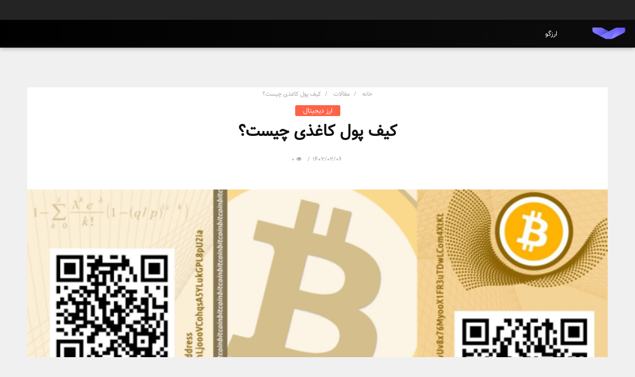

--- FILE ---
content_type: text/html; charset=UTF-8
request_url: https://arzgu.ir/blog/What-is-paper-wallet
body_size: 4293
content:
<!DOCTYPE html>
<html lang="fa">
<head>

    <!-- Basic -->
<meta charset="utf-8">
<meta http-equiv="X-UA-Compatible" content="IE=edge">

<!-- Mobile Metas -->
<meta name="viewport" content="width=device-width, initial-scale=1, shrink-to-fit=no">

<!-- Site Metas -->
<title>کیف پول کاغذی چیست؟| ارزگو</title>

<meta name="description" content="کیف پول کاغذی چیست
امنیت کیف پول کاغذی
مزایای کیف پول کاغذی
معایب کیف پول کاغذی">


<!-- Site Icons -->
<link rel="shortcut icon" href="http://localhost:8000/images/logo/favicon.ico" type="image/x-icon" />
<link rel="apple-touch-icon" href="http://localhost:8000/images/logo/favicon.ico">



<!-- Design fonts -->
<link href="https://arzgu.ir/web/css/css.css" rel="stylesheet" />
<!-- Bootstrap core CSS -->
<link href="https://arzgu.ir/web/css/bootstrap.css" rel="stylesheet">

<!-- FontAwesome Icons core CSS -->
<link href="https://arzgu.ir/web/css/font-awesome.min.css" rel="stylesheet">

<!-- Custom styles for this template -->
<link href="https://arzgu.ir/web/css/style.css" rel="stylesheet">
<!-- Responsive styles for this template -->
<link href="https://arzgu.ir/web/css/responsive.css" rel="stylesheet">

<!-- Colors for this template -->
<link href="https://arzgu.ir/web/css/colors.css" rel="stylesheet">

<!-- Version Tech CSS for this template -->
<link href="https://arzgu.ir/web/css/version/tech.css" rel="stylesheet">



<!--[if lt IE 9]>
<script src="https://oss.maxcdn.com/libs/html5shiv/3.7.0/html5shiv.js"></script>
<script src="https://oss.maxcdn.com/libs/respond.js/1.4.2/respond.min.js"></script>
<![endif]-->


        

    
    
    
    

    
    
    
    

    


</head>
<body>

<div id="wrapper">

    <div class="tophead hidden-xl-sm">
    <div class="container">
        <div class="row ">

            































































        </div>
    </div>
</div>

    <header class="tech-header header">

        
        
        <nav class="navbar navbar-toggleable-md navbar-inverse bg-inverse">
    <button class="navbar-toggler navbar-toggler-right" type="button" data-toggle="collapse" data-target="#navbarCollapse" aria-controls="navbarCollapse" aria-expanded="false" aria-label="Toggle navigation">
        <span class="navbar-toggler-icon"></span>
    </button>
    <a class="navbar-brand" href="https://arzgu.ir"><img src="https://arzgu.ir/images/logo/logo.png" alt="" class="w-100"></a>
    <div class="collapse navbar-collapse" id="navbarCollapse">
        <ul class="navbar-nav mr-auto">

                            <li class="nav-item">
                    <a class="nav-link" href="/">ارزگو</a>
                </li>
            
        </ul>













    </div>
</nav>

    </header><!-- end market-header -->

        <section class="section single-wrapper">
        <div class="container my-custom-container">
            <div class="row">
                <div class="col-12">
                    <div class="page-wrapper mainbox">
                        <div class="blog-title-area text-center">

                            <ol class="breadcrumb hidden-xs-down">
                                <li class="breadcrumb-item"><a href="https://arzgu.ir">خانه</a></li>

                                                                    <li class="breadcrumb-item"><a href="https://arzgu.ir/blog">مقالات</a>
                                    </li>
                                
                                <li class="breadcrumb-item active">کیف پول کاغذی چیست؟</li>
                            </ol>

                                                            <span class="color-orange"><a
                                        href="https://arzgu.ir/category/cryptocurrencies"
                                        title="ارز دیجیتال">ارز دیجیتال</a></span>
                            
                            <h1>کیف پول کاغذی چیست؟</h1>
                            
                            <div class="blog-meta big-meta">
                                <small>1402/02/06</small>
                                
                                <small><i class="fa fa-eye"></i> 0</small>
                            </div><!-- end meta -->

                            
                            
                            
                            
                            
                            
                            
                        </div><!-- end title -->
                        <div class="single-post-media">
                            <img
                                src="https://arzgu.ir/storage/images/shares/blog/What-is-paper-wallet/1.png"
                                alt="" class="img-fluid">
                        </div><!-- end media -->

                        <div class="row">
                            <div class="col-12 col-sm-8">
                                <div class="blog-content">

                                    <div class="pp">

                                        <p style="text-align:justify">سیر صعودی ارزش کریپتو دارندگان رمز ارزها را وادار می&zwnj;کند تا راه&zwnj;های متفاوتی برای افزایش امنیت دارایی&zwnj;های خود انتخاب کنند. کیف پول کاغذی (Paper wallet) یکی از راه&zwnj;های نگهداری ارز دیجیتال است و در این روش با چاپ کلید خصوصی روی کاغذ از دارایی شما به صورت آفلاین حفاظت می&zwnj;&zwnj;شود. این کیف پول<a href="https://arzgu.ir/blog/What_is_cryptocurrency"> ارز دیجیتال</a> برای ذخیره، ارسال و دریافت ارزهای دیجیتال استفاده می&zwnj;شود. اگر شما هم دقیقا نمی&zwnj;دانید کیف پول کاغذی چیست یا نسبت به امنیت آن شک و تردید دارید، این راهنما را تا آخر بخوانید. همچنین به شما آموزش ساخت کیف پول کاغذی را نیز ارائه می&zwnj;دهیم.</p>

<h2 style="text-align:justify">کیف پول کاغذی چیست؟</h2>

<p style="text-align:justify">کیف پول کاغذی یک ارز دیجیتال همان کلید خصوصی است که روی کاغذ چاپ شده است. کیف پول&zwnj;های کاغذی نوعی کیف پول سرد (آفلاین) هستند. دارنده&zwnj;ی این کاغذ هم به کلید خصوصی ارز دیجیتال و هم به آدرس آن دسترسی خواهد داشت. می&zwnj;توانید این کیف پول را به دیگران بفروشید. البته خریدار باید به شما اعتماد داشته باشد، زیرا اگر شما نسخه&zwnj;ای از این کاغذ را برای خودتان هم نگه داشته باشید، به&zwnj;راحتی می&zwnj;توانید موجودی حساب او را پیش از آنکه خودش اقدام کند، خرج کنید. کلید خصوصی کلید عمومی را ایجاد می&zwnj;کند و آن نیز به&zwnj;نوبه&zwnj;ی خود آدرس را به&zwnj;وجود می&zwnj;آورد. این فرایند با استفاده از رو&zwnj;ش&zwnj;های پیچیده و الگوریتم&zwnj;های هوشمندانه&zwnj;ی ریاضی صورت می&zwnj;گیرد.</p>

<h2 style="text-align:justify">امنیت کیف پول کاغذی :</h2>

<p style="text-align:justify">کیف پول&zwnj;های کاغذی یکی از روش&zwnj;های نسبتا قدیمی برای نگهداری ارز دیجیتال هستند. رمز ارزها در این روش به صورت آفلاین و بدون اتصال به اینترنت نگهداری می&zwnj;شوند، به همین دلیل در مقایسه با روش&zwnj;های آنلاین امنیت بیشتری دارند. یکی از خطرهای استفاده از کیف پول&zwnj;های کاغذی از این تصور اشتباه ناشی می&zwnj;شود که می&zwnj;توان چندین بار از همان آدرس، وجوه را ارسال کرد. به عنوان مثال، فرض کنید آلیس 10 بیت کوین در یک کیف پول دارد و می خواهد 3 رمز ارز BTC را برای باب ارسال کند و 7 بیت کوین دیگر را نگه دارد. اگر آلیس، 3 بیت کوین را از کیف پول خود برای باب بفرستد، به صورت پیش فرض، 7 بیت کوین باقی مانده به آدرس دیگری (به عنوان آدرس تعویض شناخته می شود) منتقل می&zwnj;شوند. این بدین معنی است که کیف پول او هیچ موجودی نخواهد داشت و او قادر نخواهد بود به آن 7 بیت کوین دسترسی پیدا کند، چرا که آنها به آدرس تعویضی که در اختیار وی نیست انتقال یافته&zwnj;اند.</p>

<p style="text-align:center"><img alt="" src="https://arzgu.ir/storage/images/shares/blog/What-is-paper-wallet/2.jpg" style="width:60%" /></p>

<h2 style="text-align:justify">مزایای کیف پول کاغذی :</h2>

<p style="text-align:justify">1.&nbsp;&nbsp; &nbsp;می&zwnj;توان به آن بیت کوین واریز کرد و به عنوان کارت هدیه به اطرافیان داد.<br />
2.&nbsp;&nbsp; &nbsp;حمل آسان (مانند اسکناس ارز کاغذی)<br />
3.&nbsp;&nbsp; &nbsp;تنها در صورتی محتوای بیت کوین کیف پول کاغذی از دست می&zwnj;رود که کسی کیف پول را به سرقت ببرد.<br />
4.&nbsp;&nbsp; &nbsp;ایجاد آسان<br />
5.&nbsp;&nbsp; &nbsp;ذخیره&zwnj;سازی آسان<br />
6.&nbsp;&nbsp; &nbsp;بدون استفاده از کیف پول نرم&zwnj;افزاری می&zwnj;توان بیت کوین&zwnj;تان را خرج کنید.<br />
7.&nbsp;&nbsp; &nbsp;راه&zwnj;اندازی عملاً رایگان</p>

<h2 style="text-align:justify">معایب کیف پول کاغذی :</h2>

<p style="text-align:justify">1.&nbsp;&nbsp; &nbsp;کاغذ دارای دوام و عمر محدودی دارد.<br />
2.&nbsp;&nbsp; &nbsp;اگر کسی کیف پول کاغذی را بدزدد که به صورت BIP38 رمزنگاری نشده باشد می&zwnj;تواند بیت کوین داخل آن را برداشت کند.<br />
3.&nbsp;&nbsp; &nbsp;امکان دارد کاربر کلید خصوصی چاپ شده خود را به طور تصادفی در معرض دید دیگران قرار دهد.</p>

<p style="text-align:justify">نتیجه گیری :<br />
مراحل توضیح داده شده در بالا، از بهترین نکات درمورد ساخت کیف پول کاغذی، امنیت، نگهداری و همچین نحوه استفاده از کیف پول کاغذی بود. کیف پول کاغذی ارز دیجیتال یکی از ایمن&zwnj;ترین کیف پول&zwnj;های موجود در فضای کریپتوکارنسی&zwnj;ها است. اگرچه نحوه ساخت و استفاده از آن نسبت به سایر کیف پول&zwnj;ها کمی دشوارتر است. اما متخصصان و کارشناسان این حوزه پیشنهاد می&zwnj;کنند برای نگهداری ارزهای دیجیتال در مقادیر زیاد از کیف پول کاغذی یا چند نوع از کیف پول&zwnj;های سخت افزاری استفاده کنید.</p>

                                    </div><!-- end pp -->

                                </div><!-- end content -->

                            </div>

                            <div class="col-12 col-sm-4">
                                <div class="widget widget_tag_cloud">
        <div class="widget-title">لینک های مفید</div>
        <div class="tagcloud ">

            <div class="list-group list-group-flush" id="list-tab" role="tablist">

                <!--<a class="list-group-item d-flex justify-content-between align-items-center "-->
                <!--   href="https://ibnns.net" title=" صرافی ارز دیجیتال">-->
                <!--     صرافی ارز دیجیتال اینانس-->
                <!--</a>-->
                <!--<a class="list-group-item d-flex justify-content-between align-items-center "-->
                <!--   href="https://ibnns.net/currency" title="خرید ارز دیجیتال">-->
                <!--    خرید ارز دیجیتال-->
                <!--</a>-->
                <!--<a class="list-group-item d-flex justify-content-between align-items-center "-->
                <!--   href="https://ibnns.net/currency/usdt" title="خرید تتر">-->
                <!--    خرید تتر ارزان-->
                <!--</a>-->
                <!--<a class="list-group-item d-flex justify-content-between align-items-center "-->
                <!--   href="https://ibnns.net/currency/btc" title="خرید بیت کوین">-->
                <!--    خرید بیت کوین ارزان-->
                <!--</a>-->
                <!--<a class="list-group-item d-flex justify-content-between align-items-center "-->
                <!--   href="https://arzsanj.com/digital_currency_training" title="آموزش ارز دیجیتال">-->
                <!--    آموزش ارز دیجیتال-->
                <!--</a>-->
                <!--<a class="list-group-item d-flex justify-content-between align-items-center "-->
                <!--   href="https://arzsanj.com/packages" title="سیگنال ارز دیجیتال">-->
                <!--    سیگنال ارز دیجیتال روی نمودار-->
                <!--</a>-->
				<!--<a class="list-group-item d-flex justify-content-between align-items-center "-->
    <!--               href="https://mohtavakade.com/web_design_urmia" title="محتواکده">-->
    <!--                طراحی سایت در ارومیه-->
    <!--            </a>-->

				<!--<a class="list-group-item d-flex justify-content-between align-items-center "-->
    <!--               href="https://mohtavakade.com/seo_urmia" title="محتواکده">-->
    <!--                سئو سایت در ارومیه-->
    <!--            </a>-->
    <!--            	<a class="list-group-item d-flex justify-content-between align-items-center "-->
    <!--               href="https://didd.ir" title="دید">-->
    <!--               دید-->
    <!--            </a>-->

            </div>

        </div>
</div>

                            </div>
                        </div>


                        
                    </div><!-- end page-wrapper -->
                </div>
                <!-- end col -->

                

                

                

            </div>
            <!-- end row -->

        </div>
        <!-- end container -->

    </section>


    <footer class="footer">

        <div class="container my-custom-container">
    <div class="row secfooter1">
        <!-- end col -->
        <div class="col-lg-3">
            <div class="widget">
                <h2 class="widget-title">فوتر1</h2>
                <div class="blog-list-widget">
                    <div class="list-group">

                                                    <a href="#"
                               class="list-group-item list-group-item-action flex-column align-items-start">
                                <div class="w-100 justify-content-between">
                                    
                                    <h5 class="mb-1">تست</h5>
                                    
                                </div>
                            </a>
                        
                    </div>
                </div><!-- end blog-list -->
            </div><!-- end widget -->
        </div>
        <div class="col-lg-3 col-md-12 col-sm-12 col-xs-12">
            <div class="widget">
                <h2 class="widget-title">
                    فوتر2
                </h2>
                <div class="blog-list-widget">
                    <div class="list-group">

                                                    <a href="#"
                               class="list-group-item list-group-item-action flex-column align-items-start">
                                <div class="w-100 justify-content-between">
                                    
                                    <h5 class="mb-1">تست</h5>
                                    
                                </div>
                            </a>
                        
                    </div>
                </div><!-- end blog-list -->
            </div><!-- end widget -->
        </div><!-- end col -->
        <div class="col-lg-3 col-md-12 col-sm-12 col-xs-12">
            <div class="widget">
                <h2 class="widget-title">فوتر3</h2>
                <div class="link-widget">
                    <ul>

                                                    <li>
                                <a href="#">ارزگو</a>
                            </li>
                        
                    </ul>
                </div><!-- end link-widget -->
            </div><!-- end widget -->
        </div><!-- end col -->
        <div class="col-lg-3">
            <div class="widget">
                <div class="footer-text text-right">
                    <div class="widget">
                        <h2 class="widget-title">فوتر4</h2>
                        <div class="link-widget">
                            <ul>

                                                                    <li>
                                        <a href="#">ارزگو</a>
                                    </li>
                                
                            </ul>
                        </div><!-- end link-widget -->
                    </div><!-- end widget -->

                    <hr class="invis">






                    <!-- end newsletter -->
                </div><!-- end footer-text -->
            </div><!-- end widget -->
        </div>
    </div>
    <div class="divfooter"></div>
    <div class="row secfooter2">

        <div class="col-lg-12 text-center">
            <div class="row">
                <div class="col-lg-4">


                </div>
                <div class="col-lg-4">
                    <div class="copyright">تمامی حقوق مطعلق به ارزگو است.</div>

                </div>
                <div class="col-lg-4">



















                </div>
            </div>
        </div>
    </div>
</div><!-- end container -->

        
    </footer><!-- end footer -->

    <div class="dmtop">بالا</div>

</div><!-- end wrapper -->

<script src="https://arzgu.ir/web/js/jquery.min.js"></script>
<script src="https://arzgu.ir/web/js/tether.min.js"></script>
<script src="https://arzgu.ir/web/js/bootstrap.min.js"></script>
<script src="https://arzgu.ir/web/js/custom.js"></script>


</body>
</html>


--- FILE ---
content_type: text/css
request_url: https://arzgu.ir/web/css/style.css
body_size: 5792
content:

@font-face {
    font-family: 'vazir-fd-wl';
    src: url('../fonts/vazir-fd-wl.eot') format('embedded-opentype'), url('../fonts/vazir-fd-wl.ttf') format('truetype'), url('../fonts/vazir-fd-wl.woff') format('woff');
}

body {
    font-size: 15px;
    line-height: 26px;
    background-color: #ffffff;
     font-family: 'vazir-fd-wl'!important;
     direction:rtl
}

h1,
h2,
h3,
h4,
h5,
body,
p,
.topbar-section,
.navbar-inverse .navbar-nav .nav-link,
.header .dropdown-menu,
.navbar-nav .nav-link {
   font-family: 'vazir-fd-wl'!important;
}

h1,
h2,
h3,
h4,
h5,
h6 {
    font-weight: 700;
    line-height: 1.4;
    color: #111111;
}

h1:hover a,
h2:hover a,
h3:hover a,
h4:hover a,
h5:hover a,
h6:hover a {
    /*text-decoration: underline !important;*/
    color: #111111 !important;
}

h1 {
    font-size: 32px;
    line-height: 40px;
    margin-bottom: 23px
}

h2 {
    font-size: 27px;
    line-height: 38px;
    margin-bottom: 20px
}

h3 {
    font-size: 22px;
    line-height: 30px;
    margin-bottom: 17px
}

h4 {
    font-size: 19px;
    line-height: 29px;
    margin-bottom: 14px
}

h5 {
    font-size: 17px;
    line-height: 25px;
    margin-bottom: 11px
}

h6 {
    font-size: 16px;
    line-height: 24px;
    margin-bottom: 11px
}

a {
    color: #111111;
}

body,
p {
    color: #5e5e5e;
}

p {
    margin-bottom: 26px;
    font-size: 15px;
    line-height: 26px;
}

a {
    text-decoration: none !important;
}

.blockquote {
    border: 1px solid #edeff2;
    background: #fff none repeat scroll 0 0;
    border-left: 4px solid #eceeef;
    font-size: 1.1rem;
    font-style: italic;
    margin-bottom: 1.5rem;
    border-radius: 0 !important;
    padding: 2rem;
}


/* HEADER
**************************************/

.header {

    position: relative;
    background-color: #ffffff;top:40px
}

.navbar-inverse .navbar-nav .nav-link,
.navbar-nav .nav-link {
    font-size: 15px;
    font-weight: 500;
    line-height: 1;
    padding: 0.9rem 0 0.8rem;
    text-transform: capitalize;
    color: #121212;
}

.dropdown-toggle::after {
    display: inline-block;
    width: auto;
    height: auto;
    margin-right: 0.5em;
    margin-top: 0rem;
    vertical-align: middle;
    content: "\f107";
    border: 0;
    font-family: 'FontAwesome';
}

.navbar-toggleable-md .navbar-nav .nav-link {
    padding-left: 0.8rem;
    padding-right: 0.8rem;
}

.header-section {
    padding: 3rem 0 1.5rem;
    background-color: #ffffff;
}

.logo img {
    max-width: 324px;
    max-width: 100%;
    margin: auto;
    text-align: center;
    display: block;
}

.navbar-nav {
    margin: 0;
}

.header .dropdown-menu {
    padding: 0;
    box-shadow: none;
    border-radius: 0;
    min-width: 240px;
    margin-top: 15px !important;
    border-color: #edeff2;
}

.header .dropdown ul li {
    border-bottom: 1px solid #f5f5f5;
    font-family: 'vazir-fd-wl'!important;
    display: block;
    background-color: #fff;
    color: black;
    padding: 0.8rem 1rem;


    text-align: right;
    cursor: pointer;
    -webkit-transition: all .3s ease-in-out;
    -moz-transition: all .3s ease-in-out;
    -ms-transition: all .3s ease-in-out;
    -o-transition: all .3s ease-in-out;
    transition: all .3s ease-in-out;
    color: #121212;
    font-size: 15px;
    font-weight: 500;
    border-bottom: 1px solid transparent;
    line-height: 1;
    text-transform: capitalize;
}

.header .dropdown-item {
    font-weight: 400;
    text-transform: capitalize;
    font-size: 14px;
    padding: 4px 1.8rem;
}

.header .dropdown-item:hover,
.header .dropdown-item:focus {
    color: #121212 !important;
    background-color: #edeff2;
}

.header .dropdown ul li:last-child {
    border-bottom: 0;
}

.header .dropdown-item span {
    position: absolute;
    right: 20px;
    top: 2px;
}

.header-section {
    margin-bottom: 0;
}

.topsocial .fa {
    margin-right: 0.5rem;
    font-size: 15px;
}

.topbar-section {
    display: block;
    position: relative;
    background-color: #ffffff;
    padding: 1rem 2rem;
    font-size: 14px;
    border-bottom: 1px dashed #e2e2e2;
}

.topbar-section a {
    color: rgba(0, 0, 0, 0.8) !important;
}

.topbar-section a:focus,
.topbar-section a:hover {
    color: rgba(0, 0, 0, 1) !important;
}

.topbar-section .list-inline {
    margin: 0;
    padding: 0;
}

.topbar-section .tooltip-inner {
    margin-top: 10px !important;
}

.topbar-section .list-inline-item {
    padding: 0 0.4rem !important;
}

.topmenu i {
    padding-right: 0.3rem;
}

.menu-large {
    overflow: hidden;
    position: static !important;
}

.dropdown-menu.megamenu {
    margin-top: 7px !important;
    left: 0;
    right: 0;
    width: 100%;
}

.dropdown-menu .dropdown-menu {
    margin-top: -1px !important
}

.mega-menu-content {
    position: relative;
    padding: 0;
    background-color: #ffffff;
}

.tab-details {
    padding: 2rem 0;
}

.tab-details .blog-meta h4 {
    font-size: 14px;
    margin: 0;
    padding: 0.5rem 0 0;
    line-height: 1.4;text-align: right;
}

.menucat {
    position: absolute;
    bottom: 0;
    left: 0;
    background-color: #f00;
    font-size: 11px;
    padding: 0.3rem 0.6rem;
    line-height: 1;
    color: #ffffff;
}

.post-media:hover .menucat {
    display: none;
}

.post-media img {
    width: 100%;
}


/* Style the tab */

div.tab {
    float: right;
    padding-top:25px;
    border-right: 1px solid #e1e3e6;
    width: 20%;
    background-color: #fff;
}


/* Style the buttons inside the tab */

div.tab button {
    font-family: 'vazir-fd-wl'!important;
    display: block;
    background-color: #fff;
    color: black;
    padding: 1.2rem 1rem;
    width: 100%;
    border: 0;
    outline: none;
    text-align: right;
    cursor: pointer;
    -webkit-transition: all .3s ease-in-out;
    -moz-transition: all .3s ease-in-out;
    -ms-transition: all .3s ease-in-out;
    -o-transition: all .3s ease-in-out;
    transition: all .3s ease-in-out;
    color: #121212;
    font-size: 15px;
    font-weight: 500;
    border-bottom: 1px solid transparent;
    line-height: 1;
    text-transform: capitalize;
}


/* Change background color of buttons on hover */

div.tab button:hover,
div.tab button.active {
    background-color: #dcdcdc;
    border-right: 0 solid #e1e3e6;
    border-bottom: 1px solid #e1e3e6;
    border-left: 0 solid #e1e3e6;font-family: 'vazir-fd-wl'!important;
}

div.tab button:hover {
    border-top: 0;
}


/* Style the tab content */

.tabcontent {
    float: left;
    padding: 0 1rem;
    display: none;
    width: 80%;
    border-left: none;
}

.tabcontent.active {
    display: block;
}

.header .navbar-nav .has-submenu.menu-large ul li {
    background: url(../images/menubg.jpg) repeat-y center center #ffffff !important;
}

.tab-details {
    padding: 0;
}

.tabcontent {
    border-left: medium none;
    display: none;
    float: left;
    padding: 2rem 1.5rem 0;
    width: 80%;
}


/* SECTIONS
**************************************/

.section {
    padding: 4rem 0;
    display: block;
    position: relative;
}

.section.lb {
    background-color: #edeff2;
}

.section.lb .single-post-media {
    margin-bottom: 0;
}

.embed-responsive-item {
    padding: 0.4rem !important;
    display: block;
    background-color: #fff;
}

.first-section {
    padding: 0;
    border-bottom: 0;
}

.first-section .container-fluid {
    padding: 0 3px;
}

.section-title h3 {
    display: block;
    margin: 0 0 1.5rem;
    padding: 0;
    line-height: 1;
}

.section-title h3 a {
    border-radius: 3px;
    color: #fff !important;
    font-size: 16px;
    line-height: 1;
    padding: 0.1rem 1.3rem;
}

.lightbg {
    background-color: #f8e1f8;
}

.nopad {
    padding: 0 !important;
    margin: 0 !important;
}

.nopad img {
    width: 100%;
}

.item-h2,
.item-h1 {
    height: 100% !important;
    height: auto !important;
}

.pitem {
    padding: 1rem !important;
}

.pitem img {
    width: 100%;
}

.isotope-item {
    z-index: 2;
    padding: 0;
}

.isotope-hidden.isotope-item {
    pointer-events: none;
    z-index: 1;
}

.isotope,
.isotope .isotope-item {
    /* change duration value to whatever you like */
    -webkit-transition-duration: 0.8s;
    -moz-transition-duration: 0.8s;
    transition-duration: 0.8s;
}

.isotope {
    -webkit-transition-property: height, width;
    -moz-transition-property: height, width;
    transition-property: height, width;
}

.isotope .isotope-item {
    -webkit-transition-property: -webkit-transform, opacity;
    -moz-transition-property: -moz-transform, opacity;
    transition-property: transform, opacity;
}

.portfolio .blog-meta span {
    border-radius: 3px;
}

.portfolio .blog-meta small::after,
.portfolio .blog-meta small a {
    color: #a3a5a8 !important;
    letter-spacing: 0.1rem;
}

.portfolio .blog-meta span a {
    color: #fff !important;
    line-height: 1;
    padding: 0.2rem 1rem;
    font-size: 12px;
    margin: 1rem 0 0;
    display: inline-block;
}

.portfolio .blog-meta h4 {
    margin: 0;
    font-size: 20px;
    padding: 0.4rem 0 0.2rem;
}

.center-side,
.left-side,
.right-side {
    float: left;
    width: 33.33333%;
}

.post-media img,
.masonry-box img {
    -webkit-transition: all .3s ease-in-out;
    -moz-transition: all .3s ease-in-out;
    -ms-transition: all .3s ease-in-out;
    -o-transition: all .3s ease-in-out;
    transition: all .3s ease-in-out;
    -webkit-transform: scale(1);
    -moz-transform: scale(1);
    -ms-transform: scale(1);
    -o-transform: scale(1);
    transform: scale(1);
}

.post-media:hover img,
.masonry-box:hover img {
    -webkit-transform: scale(1.1);
    -moz-transform: scale(1.1);
    -ms-transform: scale(1.1);
    -o-transform: scale(1.1);
    transform: scale(1.1);
}

.masonry-box img,
.masonry-box {
    width: 100%;
}

.masonry-box {
    border: 0.34rem solid #fff;
}

.small-box {
    width: 50%;
    float: left;
}

.masonry-box .blog-meta h4 {
    padding: 0.2rem 0;
}

.masonry-box .blog-meta span {
    background-color: #111111;
    border-radius: 3px;
    font-size: 12px;
    padding: 0.1rem 1rem;
}


/* FOOTER
**************************************/

.footer .widget-title {
    display: table;
    font-size: 18px;
    line-height: 1;
    margin: 0 0 25px;
    padding: 0 0 5px;
}

.footer {
    padding: 4rem 0 4rem;
    background: url(../images/footer.png) repeat-x center bottom #edeff2;
}

.footer.wb {
    background-color: #ffffff;
}

.footer.wb .hovereffect {
    opacity: 0.1;
    background-color: rgba(0, 0, 0, 0.0.1);
}

.demos h4 a {
    color: #000000 !important;
    font-size: 21px;
}

.demos .btn {
    padding: 0.6rem 1.5rem;
}

.demos p {
    padding: 0 0 1.5rem;
    margin: 0;
}

.section.demos {
    background-color: #ffffff;
}

.demos .col-lg-10 .row {
    padding: 2.5rem 1.5rem !important;
    background-color: #ffffff;
    border: 1px dashed #e2e2e2;
}

.demos .invis1 {
    margin: 2rem 0;
}

.footer ul {
    padding: 0;
    margin: 0;
    list-style: none;
}

.footer ul li {
    margin-bottom: 0.3rem;
}

.footer ul li:last-child {
    margin-bottom: 0;
}

.footer .fa-star {
    font-size: 12px;
}

.footer h5,
.footer ul li a {
    color: #111111;
}

.demos .blog-meta h4 {
    font-size: 28px;
    padding: 0 0 1rem;
}

.footer a,
.footer p,
.blog-list-widget small {
    color: rgba(0, 0, 0, 0.6) !important;
}

.footer-text .fa {
    font-size: 21px;
    margin: 0 0.3rem;
}

.dmtop {
    background-color: #ac1a19;
    background-image: url(../images/arrow.png);
    background-position: 50% 50%;
    background-repeat: no-repeat;
    z-index: 9999;
    width: 55px;
    height: 55px;
    padding: 7px 10px;
        border-radius: 50%;
    text-indent: -99999px;
    position: fixed;
    bottom: -100px;
    left: 25px;
    cursor: pointer;
    -webkit-transition: all .7s ease-in-out;
    -moz-transition: all .7s ease-in-out;
    -o-transition: all .7s ease-in-out;
    -ms-transition: all .7s ease-in-out;
    transition: all .7s ease-in-out;
    overflow: auto;
}


/* PAGES
**************************************/

.notfound h2 {
    font-family: 'vazir-fd-wl'!important;
    font-size: 140px;
    padding: 0 0 1.7rem;
    margin: 0;
    line-height: 1;
    font-weight: bold;
}

.notfound h3 {
    font-size: 40px;
    padding: 0 0 0.6rem;
    margin: 0;
}

.notfound p {
    padding: 1rem 0 1.4rem;
    margin-bottom: 0;
}

.sitemap-wrapper {
    margin-bottom: 2rem;
    position: relative;
    border: 1px dashed #dadada;
    padding: 2rem;
}

.sitemap-wrapper .year {
    position: absolute;
    padding: 0 1rem;
    background-color: #ffffff;
    top: -12px;
}

.sitemap-text {
    margin: 1rem 0;
    font-weight: 500;
}

.sitemap-wrapper small {
    display: block;
    font-size: 11px;
    padding: 0;
    margin: 0 0 0.5rem;
    line-height: 1;
    text-transform: uppercase;
}

.breadcrumb {
    background-color: transparent;
    border-radius: 0;
    list-style: outside none none;
    margin-bottom: 0;
    text-align: right;
    padding: 0;
}

.breadcrumb-item {
    float: none;
    font-size: 12px;
    display: inline-block;
}

.page-link {
    background-color: #edeff2 !important;
    border: 0 dashed #e2e2e2;
    border-radius: 0;
    color: #a3a5a8 !important;
    display: block;
    font-size: 14px;
    line-height: 1;
    margin-right: 6px;
    padding: 0.8rem 0.8rem;
    position: relative;
    text-transform: capitalize;
}

.page-link:hover,
.page-link:focus {
    color: #111 !important;
}

.page-item:first-child .page-link {
    margin-left: 0;
    border-radius: 0;
}

.page-item:last-child .page-link {
    border-radius: 0;
}

.page-title {
    padding: 3rem 0;
    background-color: #edeff2;
}

.page-title small {
    color: #a3a5a8;
    display: inline-block;
    font-size: 13px;
    font-style: italic;
    letter-spacing: 1px;
    line-height: 1;
    margin-bottom: 0;
    margin-top: -1px;
    padding-bottom: 0;
    padding-left: 0.5rem;
    vertical-align: middle;
}

.page-title i {
    border-radius: 40px;
    display: inline-block;
    font-size: 14px;
    height: 40px;
    line-height: 40px;
    margin-right: 0.3rem;
    margin-top: -0.4rem;
    text-align: center;
    vertical-align: middle;
    width: 40px;
}

.page-title h2 {
    font-size: 24px;
    line-height: 1;
    padding: 0;
    margin: 0;
}


/* BLOG
**************************************/

.carousel-indicators li {
    max-width: 10px;
    height: 10px;
}

.tag-cloud-single span {
    background: #ddd none repeat scroll 0 0;
    border-radius: 3px;
    color: #ffffff;
    display: inline-block !important;
    margin-right: 0.5rem !important;
    padding: 0 1rem;
}

.post-sharing {
    display: block;
    width: 100%;
    position: relative;
    margin: 1rem 0 0;
}

.gp-button.btn-primary:hover,
.gp-button.btn-primary:focus,
.gp-button.btn-primary {
    border-color: #DA5333 !important;
    background-color: #DA5333 !important;
}

.fb-button.btn-primary:focus,
.fb-button.btn-primary:hover,
.fb-button.btn-primary {
    background-color: #3B5998 !important;
    border-color: #3B5998 !important;
}

.tw-button.btn-primary:hover,
.tw-button.btn-primary:focus,
.tw-button.btn-primary {
    background-color: #00B6F1 !important;
    border-color: #00B6F1 !important;
}

.tw-button i,
.fb-button i {
    margin-right: 0.5rem;
}

.post-sharing .btn {
    padding: 0.3rem 1.6rem;
    border-radius: 3px;
    color: #ffffff !important;
}

.post-sharing .btn:hover {
    opacity: 0.9;
}

.gp-button {
    padding: 0.8rem 1rem !important;
}

.post-sharing span,
.post-sharing li {
    display: inline-block !important;
}

.single-post-media {
    display: block;
    position: relative;
    overflow: hidden;
    margin-bottom: 2rem;
}

.single-post-media img {
    width: 100%;
}

.blog-title-area {
    display: block;
    position: relative;
    padding: 0;
    margin-bottom: 3rem;
}

.blog-title-area .breadcrumb {
    float: none;
    text-align: left;
    padding: 0;
    color: #a3a5a8;
    margin: 0;
}

.blog-title-area.text-center .breadcrumb {
    text-align: center;
}

.blog-title-area .blog-meta a {
    font-size: 10px;
    font-weight: 500;
    letter-spacing: 1px;
    text-transform: uppercase;
}

.blog-title-area .breadcrumb-item.active,
.blog-title-area .breadcrumb-item + .breadcrumb-item::before,
.blog-title-area .blog-meta small,
.blog-title-area a {
    color: #a3a5a8;
}

.blog-title-area span {
    margin: 0.5rem 0;
    display: block;
}

.blog-title-area span a {
    padding: 0 1rem;
    color: #ffffff !important;
    border-radius: 3px;
}

.blog-title-area h3 {
    font-size: 41px;
    line-height: 50px;
    margin-bottom: 7px;
    margin-top: 0;
    overflow-wrap: break-word;
}

.user_name {
    font-size: 16px;
    font-weight: 500;
}

.comments-list p {
    margin-bottom: 1rem
}

.tag-cloud-single a,
.comments-list .media-right,
.comments-list small {
    color: #999 !important;
    font-size: 11px;
    letter-spacing: 2px;
    margin-top: 5px;
    padding-left: 10px;
    text-transform: uppercase;
}

.comments-list .media {
    padding: 1rem;
    margin-bottom: 15px;
}

.media-body .btn-primary {
    padding: 5px 15px !important;
    font-size: 11px !important;
}

.last-child {
    margin-bottom: 0 !important;
}

.comments-list img {
    max-width: 80px;
    margin-right: 30px;
}

.prevnextpost .float-right {
    margin-left: 1rem;
}

.prevnextpost .w-100 {
    margin-bottom: 0 !important;
    padding-bottom: 0;
}

.prevnextpost .float-left {
    margin-right: 1rem;
}

.authorbox a {
    font-weight: bold;
}

.authorbox p {
    font-style: italic;
    margin-bottom: 1rem;
}

.small-title {
    background: #e0e0e0  none repeat scroll 0 0;
    font-size: 16px;
    right: 5%;
    line-height: 1;
    margin: 0;
    padding: 0.6rem 1.5rem;
    position: absolute;
    text-align: center;
    top: -18px;
}

.custombox {
    position: relative;
    padding: 3rem 2rem;
    border: 1px dashed #dadada;
    margin-left:15px;
    margin-right:15px;


    background-color: #f9f9f9
}

.pp {
    padding-left: 5%;
    padding-right: 5%;
}

.pp .float-left {
    margin: 0 2rem 1rem -3rem;
}

.pp a {
    font-weight: bold;
}

.img-fullwidth {
    width: 100%;
    margin-bottom: 2rem;
}

.check {
    padding-bottom: 0;
    margin-bottom: 25px;
    list-style: none
}
.check li{
    color:#ff0000;
    font-size:16px
}
.check li:before {
    font-family: FontAwesome;
    content: "\f0c8";
    padding-left: 0.5rem;
    color: #111111;
}

.page-wrapper .banner-spot {
    padding: 0.4rem;
    background-image: none;
}

.banner-spot {
    background: #edeff2 url("../images/ads-bg.png") no-repeat scroll center right / auto 100%;
    clear: both;
    display: block;
    height: auto;
    margin: 0 auto;
    padding: 15px;
    position: relative;
}

.banner-img img {
    margin: auto;
    text-align: center;
    max-width: 768px;
    float: none;
    width: 100%;
    display: block;
}

.blog-meta h4 {
    padding: 1rem 0 0.5rem;
    margin: 0;
    font-size: 21px;
}

.blog-meta.big-meta h4 {
    padding: 1rem 0 0.6rem;
    margin: 0;
    font-size: 28px;
}

.blog-meta.big-meta p {
    margin-bottom: 0.5rem;
    padding-bottom: 0;
}

.blog-meta small {
    font-size: 11px;
    display: inline-block;
    margin-bottom: 0;
    padding-bottom: 0;
    color: #111111;
    font-weight: bold;
    text-transform: uppercase;
    margin-right: 0.5rem;
}

.blog-meta small:after {
    content: "/";
    padding-right: 5px;
}

.blog-meta small:last-child:after {
    content: ""
}

hr.invis {
    border: 0;
    margin: 2rem 0;
}

hr.invis1 {
    border: 0;
    margin: 4rem 0;
}

hr.invis2 {
    border: 0;
    margin: 6rem 0;
}

hr.invis3 {
    border: 0;
    margin: 0;
}

.post-media {
    position: relative;
    overflow: hidden;
}

.shadoweffect {
    position: absolute;
    top: 0;
    opacity: 0;
    left: 0;
    right: 0;
    bottom: 0;
    background: -moz-linear-gradient(0deg, rgba(0, 0, 0, 1) 0%, rgba(0, 0, 0, 0.1) 30%);
    background: -webkit-linear-gradient(0deg, rgba(0, 0, 0, 1) 0%, rgba(0, 0, 0, 0.1) 30%);
    background: linear-gradient(0deg, rgba(0, 0, 0, 1) 0%, rgba(0, 0, 0, 0.1) 30%);
    filter: progid: DXImageTransform.Microsoft.gradient( startColorstr='#000000', endColorstr='#00000000', GradientType=1);
    -webkit-transition: all .3s ease-in-out;
    -moz-transition: all .3s ease-in-out;
    -ms-transition: all .3s ease-in-out;
    -o-transition: all .3s ease-in-out;
    transition: all .3s ease-in-out;
    -webkit-transform: scale(1);
    -moz-transform: scale(1);
    -ms-transform: scale(1);
    -o-transform: scale(1);
    transform: scale(1);
    zoom: 1;
    filter: alpha(opacity=100);
    opacity: 1;
}

.shadow-desc {
    position: absolute;
    bottom: 0;
    padding: 1rem 1.5rem;
}

.shadow-desc .blog-meta small::after,
.shadow-desc .blog-meta a,
.shadow-desc .blog-meta h4 a {
    color: #ffffff !important;
}

.small-box .shadow-desc h4 {
    font-size: 16px;
    line-height: 1.3;
}

.small-box .shadow-desc {
    padding: 1rem;
}

.hovereffect {
    position: absolute;
    top: 0;
    opacity: 0;
    left: 0;
    right: 0;
    bottom: 0;
    background-color: rgba(0, 0, 0, 0.2);
    -webkit-transition: all .3s ease-in-out;
    -moz-transition: all .3s ease-in-out;
    -ms-transition: all .3s ease-in-out;
    -o-transition: all .3s ease-in-out;
    transition: all .3s ease-in-out;
    zoom: 1;
    filter: alpha(opacity=0);
    opacity: 0.5;
    background: -moz-linear-gradient(0deg, rgba(0, 0, 0, 1) 0%, rgba(0, 0, 0, 0.1) 50%);
    background: -webkit-linear-gradient(0deg, rgba(0, 0, 0, 1) 0%, rgba(0, 0, 0, 0.1) 50%);
    background: linear-gradient(0deg, rgba(0, 0, 0, 1) 0%, rgba(0, 0, 0, 0.1) 50%);
    filter: progid: DXImageTransform.Microsoft.gradient( startColorstr='#000000', endColorstr='#00000000', GradientType=1);
}

.post-media:hover .hovereffect span::before,
.post-media:hover .hovereffect {
    visibility: visible;
    zoom: 1;
    filter: alpha(opacity=100);
    opacity: 1;
}

.hovereffect span::before {
    width: 90px;
    text-align: center;
    left: 0;
    right: 0;
    top: 45%;
    margin: -2rem auto;
    visibility: hidden;
    position: absolute;
    height: 90px;
    display: block;
    content: url(../images/hover.png);
    -webkit-transition: all .3s ease-in-out;
    -moz-transition: all .3s ease-in-out;
    -ms-transition: all .3s ease-in-out;
    -o-transition: all .3s ease-in-out;
    transition: all .3s ease-in-out;
    -webkit-transform: scale(1);
    -moz-transform: scale(1);
    -ms-transform: scale(1);
    -o-transform: scale(1);
    transform: scale(1);
    zoom: 1;
    filter: alpha(opacity=0);
    opacity: 0;
}

.hovereffect span.videohover::before {
    content: url(../images/videohover.png);
}

.blog-list .blog-meta.big-meta h4 {
    margin-right: -20%;
    margin-top: 1rem;
    background-color: #ffffff;
    padding: 1rem 1.5rem 1rem;
}

.blog-custom-build .blog-meta {
    margin: -4rem 3rem 0;
    z-index: 11;
    padding: 2rem 2rem;
    position: relative;
    background-color: #ffffff;
    border-radius: 3px 3px 0 0;
    border-bottom: 1px solid #edeff2;
}

.blog-custom-build .blog-meta.big-meta h4 {
    font-size: 28px;
    margin: 0;
    padding: 0 0 1rem;
}

.blog-custom-build .post-sharing .btn {
    padding: 0.7rem 1rem !important;
}

.blog-custom-build .post-sharing {
    margin: 0 0 1.5rem;
    padding: 0;
}

.blog-grid-system .blog-meta.big-meta h4 {
    font-size: 21px;
}

.blog-video-system .col-md-12,
.blog-grid-system .col-md-6 {
    margin-bottom: 3rem;
}

.blog-video-system .blog-meta.big-meta h4 {
    padding: 1rem 0;
    font-size: 24px;
}

.blog-video-system .btn {
    margin-top: 1rem;
}


/* WIDGETS
**************************************/

.sidebar .widget {
    position: relative;
    display: block;
    margin-bottom: 3rem;
}

.sidebar .banner-spot {
    background-image: none;
    padding: 5px;
}

.sidebar .instagram-wrapper a {
    width: 33.3333%;
    margin: 0;
    float: left;
    border-right: 5px solid #ffffff;
    border-bottom: 5px solid #ffffff;
}

.wb {
    background-color: #ffffff;
    border-top: 1px dashed #dadada;
}

.form-wrapper h4 {
    margin-bottom: 1.5rem;
}

.form-wrapper .form-control {
    background: #fff none repeat scroll 0 0;
    border: 1px dashed #dadada;
    border-radius: 0;
    font-size: 14px;
    font-weight: 400;
    line-height: 1;
    letter-spacing: 0.3px;
    margin-bottom: 1.4rem;
    min-height: 50px;
    text-transform: none;
}

.form-wrapper .btn i {
    padding-left: 0.5rem;
}

.form-wrapper textarea {
    min-height: 120px !important;
    padding-top: 1rem
}

.search-form .form-control {
    border-radius: 0;
    margin-bottom: 1.4rem;
    border: 1px solid #edeff2;
    font-size: 12px;
    min-height: 45px;
    text-transform: none;
    font-weight: 400;
}

.search-form .form-control {
    margin: 0;
    min-width: 240px;
    border-right: 0;
}

.search-form .btn:hover,
.search-form .btn:focus,
.search-form .btn {
    padding: 0;
    border-color: #edeff2 !important;
    height: 45px;
    position: absolute;
    border-radius: 0 !important;
    background-color: #edeff2 !important;
    right: 0;
    color: #a3a5a8 !important;
    width: 45px;
    line-height: 45px;
    margin-left: 0
}


.sidebar .widget ul {
    list-style: none;
    margin: 0;
    padding: 0;
}

.sidebar .blog-list-widget img {
    padding: 0;
}

.sidebar .blog-list-widget .mb-1 {
    font-size: 15px;
}

.sidebar a {
    color: rgba(0, 0, 0, 0.6);
}
.pad0{
    padding-left:0px!important;
    padding-right:0px!important;
}
.sidebar .widget-title {
    display: block;
    font-size: 18px;
    margin:0px;
    padding: 0;
    line-height: 1;
}

.footer-text img {
    max-width: 290px;
}

.footer-text p {
    margin-bottom: 0;
    padding: 1rem 0 1.2rem;
}

.blog-list-widget img {
    background: rgba(255, 255, 255, 0.62) none repeat scroll 0 0;
     margin-left: 15px;
    max-width: 80px;
    padding: 1px;
}

.blog-list-widget .list-group-item {

    border: 0;
    margin: 0;
    background-color: transparent;

    padding: 15px;
    border-top: 1px rgba(65, 65, 65, 0.15) solid;
}

.blog-list-widget .w-100 {
    margin-bottom: 5px;
    display: block;
}

.blog-list-widget .w-100.last-item {
    margin-bottom: 0;
}

.blog-list-widget .mb-1 {
    font-size: 16px;
    font-weight: 500;
    line-height: 1.5;
    margin-bottom: 0rem !important;
}

.blog-list-widget small {
    font-size: 10px;
    font-weight: 500;
    letter-spacing: 1px;
    text-transform: uppercase;
}

.newsletter-widget h4 {
    font-size: 2.4rem;
    padding: 0;
    margin: 0 0 1.5rem;
}

.newsletter-widget p {
    color: rgba(0, 0, 0, 0.4);
    font-size: 18px;
    padding: 0;
    margin: 0 0 2rem;
}

.newsletter-widget .form-inline {
    display: block;
}

.newsletter-widget .form-inline .form-control {
    background-color: rgba(255, 255, 255, 0.9);
    border: 1px solid #dbdde0;
    border-radius: 0;
    box-shadow: none;
    display: inline-block;
    font-size: 14px;
    height:36px;
    padding-left: 1.5rem;
    line-height: 1;
    letter-spacing: 0.3px;
    vertical-align: middle;

}

.card-block {
    -moz-box-flex: 1;
    background: #202020 none repeat scroll 0 0;
    padding: 1.25rem 3rem;
    border-radius: 0 !important;
}

.top-search .btn:hover,
.top-search .btn:focus,
.top-search .btn {
    position: absolute;
    right: 4%;
    border: 0 !important;
    border-left: 1px solid #555555 !important;
    color: #555555 !important;
    font-size: 24px;
    background-color: transparent !important;
    height: 54px;
    padding-left: 1rem;
    padding-right: 1rem;
}

.top-search .newsletter-widget .form-inline .form-control {
    background: rgba(0, 0, 0, 0) none repeat scroll 0 0;
    border: 0 none;
    color: #555555;
    font-size: 24px;
    width: 100%;
}

.form-wrapper .newsletter-widget .form-inline .form-control::-webkit-input-placeholder {
    color: #a2abb1;
    opacity: 1;
}

.form-wrapper .form-control::-moz-placeholder {
    color: #a2abb1;
    opacity: 1;
}

.form-wrapper .form-control:-ms-input-placeholder {
    color: #a2abb1;
    opacity: 1;
}

.form-wrapper .form-control::placeholder {
    color: #a2abb1;
    opacity: 1;
}

.top-search .form-inline .form-control::-webkit-input-placeholder {
    color: #555555;
    opacity: 1;
}

.top-search .newsletter-widget .form-inline .form-control::-moz-placeholder {
    color: #555555;
    opacity: 1;
}

.top-search .newsletter-widget .form-inline .form-control:-ms-input-placeholder {
    color: #555555;
    opacity: 1;
}

.top-search .newsletter-widget .form-inline .form-control::placeholder {
    color: #555555;
    opacity: 1;
}

.newsletter-widget .form-inline .form-control::-webkit-input-placeholder {
    color: #a2abb1;
    opacity: 1;
}

.newsletter-widget .form-inline .form-control::-moz-placeholder {
    color: #a2abb1;
    opacity: 1;
}

.newsletter-widget .form-inline .form-control:-ms-input-placeholder {
    color: #a2abb1;
    opacity: 1;
}

.newsletter-widget .form-inline .form-control::placeholder {
    color: #a2abb1;
    opacity: 1;
}

.newsletter-widget .btn {
    height: 36px;
    border-radius: 0;
    border: 0;padding: 0.2rem 0.9rem;
}

.newsletter-widget .btn i {
    padding-left: 0.5rem
}

.btn {
    background-color: #111111;
    border: 0 none;
    border-radius: 0;
    font-size: 14px;
    font-weight: bold;
    padding: 0.8rem 2rem;
    text-transform: none;
}

.link-widget li {
    padding: 0.4rem 0.2rem 0.6rem;
    text-transform: capitalize;
    line-height: 1;
    font-weight: 500;
    position: relative;
    margin: 0;
    border-bottom: 1px dashed #dadada;
}

.link-widget li:last-child {
    border-bottom: 0 dashed #dadada;
}

.link-widget li span {
    position: absolute;
    left: 0;
}

.loader {
    display: block;
    margin: 20px auto 0;
    vertical-align: middle;
}

#preloader {
    width: 100%;
    height: 100%;
    top: 0;
    right: 0;
    bottom: 0;
    left: 0;
    background: #fff;
    z-index: 11000;
    position: fixed;
    display: block
}

.preloader {
    position: absolute;
    margin: 0 auto;
    left: 1%;
    right: 1%;
    top: 47%;
    width: 65px;
    height: 65px;
    background: center center no-repeat none;
    background-size: 65px 65px;
    -webkit-border-radius: 50%;
    -moz-border-radius: 50%;
    -ms-border-radius: 50%;
    -o-border-radius: 50%;
    border-radius: 50%
}

.tophead{
        background: #242424;
    -webkit-box-shadow: 0 3px 20px 0 rgba(0,0,0,.4);
    -moz-box-shadow: 0 3px 20px 0 rgba(0,0,0,.4);
    box-shadow: 0 3px 10px 0 rgba(0,0,0,.16);
    overflow: hidden;
    position: absolute;
    z-index: 3;
    top: 0;
    width: 100%;
    height:40px;padding-top: 6px;
}
.tophead ul{
    float:right;
}
.tophead ul li{
float:left;
padding-left:10px;
list-style: none;
}
.tophead a{
    color:#a1a0a0;

    transition: all .3s ease-out;
    -webkit-transition: all .3s ease-out;
    font-size: 12px;
    padding: 9px 15px 9px 0;
       }
.tophead a:hover{
     transition: all .3s ease-out;
    -webkit-transition: all .3s ease-out;
    color:#fff!important;
       }
footer .divfooter {
    background-color: #383838;
    height: 1px;
    margin: 10px 0 10px;
    overflow: hidden;
}


.menuscrool{
    /*har efecti dost dari bede inja*/
}
.navbar-brand img{
    height: 26px;
    right: 0;
    top: 23px;
    width: 140px;
}
.social{
    text-align:right
}
.social a{
    height: 40px;


}
.social i{
      background-color: rgba(255,255,255,.03);
    border: 1px solid rgba(255,255,255,.1);
    font-size: 14px;
    /* height: 40px; */
    line-height: 40px;
    width: 40px;
    text-align: center;
    color: #fff;
    display: inline-block;

}
.mainbox{
    background: #fff;padding-bottom: 5px;
}
.mainbox .blog-box{
   border-bottom: 1px rgba(226, 226, 226, 0.47) solid;padding:10px;margin-left:5px;margin-right:5px
}
.mainbox h4 a:hover{
    color:#e51a2d!important
              }


.widgetbox{
    background: #fff;
}

.widgetbox .widget-title{
        background-color: #f5f5f5;
    padding: 15px;
}


--- FILE ---
content_type: text/css
request_url: https://arzgu.ir/web/css/colors.css
body_size: 568
content:
 

.authorbox p a,
.pp a,
.sitemap-wrapper small,
.fa-user-circle-o,
.footer h5:hover,
a:hover,
a:focus,
.navbar-nav .nav-link:hover,
.navbar-nav .nav-link:focus,
.navbar-inverse .navbar-nav .active > .nav-link,
.navbar-inverse .navbar-nav .nav-link.active,
.navbar-inverse .navbar-nav .nav-link.open,
.navbar-inverse .navbar-nav .open > .nav-link {
    color: #3197d6 !important;
}

.dmtop,
.search-form .btn:hover,
.search-form .btn:focus,
.search-form .btn {
    color: #ffffff !important;
    background-color: #ac1a19 !important;
}

.tag-cloud-single span,
.page-title i,
.btn:hover,
.sitemap-wrapper .year,
.btn:focus,
.navbar-inverse .navbar-toggler {
    color: #ffffff !important;
     background: transparent;
}

.blockquote {
    border-left-color: #3197d6;
}

.footer .widget-title {
    border-color: #3197d6;
}


/* OTHER COLORS 
**************************************/

.navbar-nav .nav-link.active.color-pink-hover,
.navbar-nav .nav-link.color-pink-hover:hover,
.navbar-nav .nav-link.color-pink-hover:focus {
    color: #deacca !important;
}

.page-title .bg-pink,
.portfolio .blog-meta span.bg-pink,
.masonry-box:hover .blog-meta span.bg-pink,
.color-pink a {
    background-color: #deacca !important;
}

.navbar-nav .nav-link.active.color-aqua-hover,
.navbar-nav .nav-link.color-aqua-hover:hover,
.navbar-nav .nav-link.color-aqua-hover:focus {
    color: #2ad2c9 !important;
}

.page-title .bg-aqua,
.masonry-box:hover .blog-meta span.bg-aqua,
.color-aqua a {
    background-color: #2ad2c9 !important;
}

.navbar-nav .nav-link.active.color-green-hover,
.navbar-nav .nav-link.color-green-hover:hover,
.navbar-nav .nav-link.color-green-hover:focus {
    color: #34bf49 !important;
}

.page-title .bg-green,
.masonry-box:hover .blog-meta span.bg-green,
.color-green a {
    background-color: #34bf49 !important;
}

.navbar-nav .nav-link.active.color-red-hover,
.navbar-nav .nav-link.color-red-hover:hover,
.navbar-nav .nav-link.color-red-hover:focus {
    color: #ed1b2e !important;
}

.page-title .bg-red,
.masonry-box:hover .blog-meta span.bg-red,
.color-red a {
    background-color: #ed1b2e !important;
}

.navbar-nav .nav-link.active.color-yellow-hover,
.navbar-nav .nav-link.color-yellow-hover:hover,
.navbar-nav .nav-link.color-yellow-hover:focus {
    color: #ffb900 !important;
}

.page-title .bg-yellow,
.masonry-box:hover .blog-meta span.bg-yellow,
.color-yellow a {
    background-color: #ffb900 !important;
}

.navbar-nav .nav-link.active.color-grey-hover,
.navbar-nav .nav-link.color-grey-hover:hover,
.navbar-nav .nav-link.color-grey-hover:focus {
    color: #6f1683 !important;
}

.portfolio .blog-meta span.bg-grey,
.page-title .bg-grey,
.masonry-box:hover .blog-meta span.bg-grey,
.color-grey a {
    background-color: #6f1683 !important;
}

.fa-star-o,
.fa-star {
    color: #fbb034;
}

.topsocial .fa.fa-facebook {
    color: #4b6ea9;
}

.topsocial .fa.fa-google-plus {
    color: #e86142;
}

.topsocial .fa.fa-twitter {
    color: #1ab2f5;
}

.topsocial .fa.fa-linkedin {
    color: #0088c0;
}

.fa-bolt,
.topsocial .fa.fa-pinterest {
    color: #d73533;
}

.topsocial .fa.fa-youtube {
    color: #d44638;
}

.topsocial .fa.fa-instagram {
    color: #405de6;
}

.topsocial .fa.fa-flickr {
    color: #ff0084;
}

.footer.wb .btn {
    color: rgba(255, 255, 255, 1) !important;
}

--- FILE ---
content_type: text/javascript
request_url: https://arzgu.ir/web/js/custom.js
body_size: 878
content:
/**************************************
    File Name: custom.js
    Template Name: Tech Blog
    Created By: HTML.Design
    http://themeforest.net/user/wpdestek
**************************************/

(function($) {
    "use strict";
    $(document).ready(function() {
        $('#nav-expander').on('click', function(e) {
            e.preventDefault();
            $('body').toggleClass('nav-expanded');
        });
        $('#nav-close').on('click', function(e) {
            e.preventDefault();
            $('body').removeClass('nav-expanded');
        });
    });

    $(function() {
        $('[data-toggle="tooltip"]').tooltip()
    })

    $('.carousel').carousel({
        interval: 4000
    })

    $(window).load(function() {
        $("#preloader").on(500).fadeOut();
        $(".preloader").on(600).fadeOut("slow");
    });

    jQuery(window).scroll(function(){
        if (jQuery(this).scrollTop() > 1) {
            jQuery('.dmtop').css({bottom:"25px"});
        } else {
            jQuery('.dmtop').css({bottom:"-100px"});
        }
    });
    jQuery('.dmtop').click(function(){
        jQuery('html, body').animate({scrollTop: '0px'}, 800);
        return false;
    });

})(jQuery);


function openCategory(evt, catName) {
    // Declare all variables
    var i, tabcontent, tablinks;

    // Get all elements with class="tabcontent" and hide them
    tabcontent = document.getElementsByClassName("tabcontent");
    for (i = 0; i < tabcontent.length; i++) {
        tabcontent[i].style.display = "none";
    }

    // Get all elements with class="tablinks" and remove the class "active"
    tablinks = document.getElementsByClassName("tablinks");
    for (i = 0; i < tablinks.length; i++) {
        tablinks[i].className = tablinks[i].className.replace(" active", "");
    }

    // Show the current tab, and add an "active" class to the link that opened the tab
    document.getElementById(catName).style.display = "block";
    evt.currentTarget.className += " active";
}


$('ul.nav li.dropdown').hover(function () {
    $(this).find('.dropdown-menu').stop(true, true).delay(200).fadeIn(500);
}, function () {
    $(this).find('.dropdown-menu').stop(true, true).delay(200).fadeOut(500);
});




$(document).ready(function () {
    // Define the menu we are working with
    var menu = $('.navbar.navbar-toggleable-md.navbar-inverse.bg-inverse');

    // Get the menus current offset
    var origOffsetY = menu.offset().top;


    function scroll() {

        // Check the menus offset.
        if ($(window).scrollTop() >= origOffsetY) {

            //If it is indeed beyond the offset, affix it to the top.
            $(menu).addClass('fixed-top menuscrool');

        } else {

            // Otherwise, un affix it.
            $(menu).removeClass('fixed-top menuscrool');

        }
    }

    // Anytime the document is scrolled act on it
    document.onscroll = scroll;

});






















